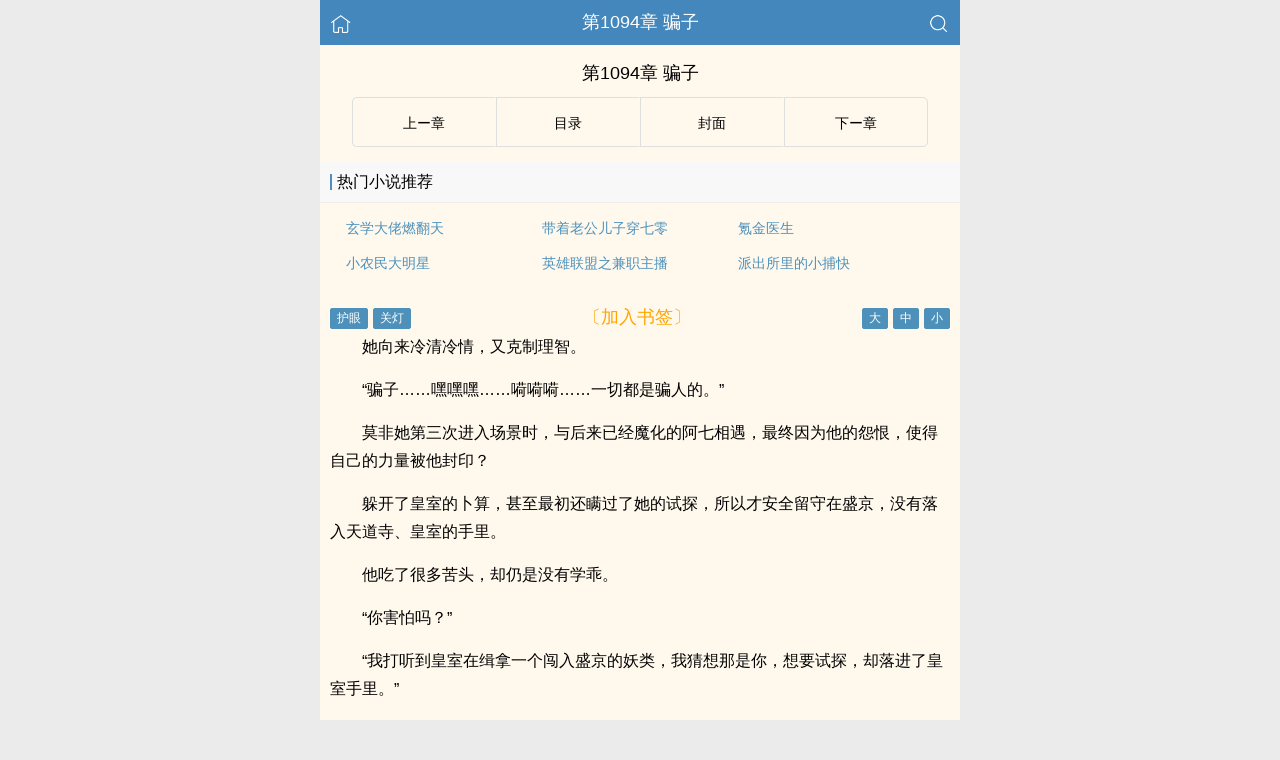

--- FILE ---
content_type: text/html; charset=UTF-8
request_url: https://www.gaysay.com/book/28500/645061.html
body_size: 21724
content:
<!DOCTYPE html>
<html lang="zh">
<head>
    <meta http-equiv="Content-Type" content="text/html;charset=utf-8">
    <title>第1094章 骗子_前方高能 - 基友书屋</title>
    <meta name="viewport" content="width=device-width,initial-scale=1.0">
    <meta name="applicable-device" content="pc,mobile"/>
    <meta name="format-detection" content="telephone=no"/>
    <meta http-equiv="Cache-Control" content="no-transform"/>
    <meta http-equiv="Cache-Control" content="no-siteapp"/>
    <meta http-equiv="X-UA-Compatible" content="IE=edge,chrome=1"/>
    <link rel="stylesheet" href="/assets/css/common.css?v=1001">
    <link rel="canonical" href="https://www.gaysay.com/book/28500/645061.html"/>
    <script type="text/javascript" src="/assets/js/zepto.min.js"></script>
    <script type="text/javascript" src="/assets/js/common.min.js"></script>
    <!-- https://www.googletagmanager.com/gtag/js?id=G-RV5C23R3FZ -->
    <script async src="/assets/js/gtmreader.js?id=G-RV5C23R3FZ"></script>
    <script>
    window.dataLayer = window.dataLayer || [];
    function gtag(){dataLayer.push(arguments);}
    gtag('js', new Date());

    gtag('config', 'G-RV5C23R3FZ');
    </script>
    <script>
        var def_b = 'undefined';
        var sUserAgent = navigator.userAgent.toLowerCase();
        var def_blist = sUserAgent.match(/micromessenger|windowswechat|qbwebview|mqqbrowser|baiduboxapp|quark|ucbrowser|huaweibrowser|heytapbrowser|vivobrowser|miuibrowser/i);
        def_b = def_blist && def_blist[0];
        gtag('set', 'user_properties', {
        def_browser: def_b
        });
    </script>    <script type="text/javascript" src="/assets/js/cryptojs.min.js" charset="UTF-8"></script>
    <script>
        function d(a, b) {
            b = CryptoJS.MD5(b).toString();
            var d = CryptoJS.enc.Utf8.parse(b.substring(0, 16));
            var e = CryptoJS.enc.Utf8.parse(b.substring(16));
            return CryptoJS.AES.decrypt(a, e, { iv: d, padding: CryptoJS.pad.Pkcs7 }).toString(CryptoJS.enc.Utf8)
        }

        function resizeContainer() {
            var windowh = window.innerHeight || document.documentElement.clientHeight || document.body.clientHeight;
            var containerh = $('.container').height();
            var ch = windowh - $('header').height() - $('footer').height();
            if (containerh < ch) {
                $('.container').height(ch + 'px');
                $('.container').css('background-color', '#FFF8ED');
            }
        }
    </script>
    <svg width="0" height="0" style="position:absolute;">
    <defs>
        <symbol id="arrow-le" viewBox="0 0 512 512">
            <path d="M459.5 440.6c9.5 7.9 22.8 9.7 34.1 4.4s18.4-16.6 18.4-29V96c0-12.4-7.2-23.7-18.4-29s-24.5-3.6-34.1 4.4L288 214.3V256v41.7L459.5 440.6zM256 352V256 128 96c0-12.4-7.2-23.7-18.4-29s-24.5-3.6-34.1 4.4l-192 160C4.2 237.5 0 246.5 0 256s4.2 18.5 11.5 24.6l192 160c9.5 7.9 22.8 9.7 34.1 4.4s18.4-16.6 18.4-29V352z"/>
        </symbol>
        <symbol id="arrow-ri" viewBox="0 0 512 512">
            <path d="M52.5 440.6c-9.5 7.9-22.8 9.7-34.1 4.4S0 428.4 0 416V96C0 83.6 7.2 72.3 18.4 67s24.5-3.6 34.1 4.4L224 214.3V256v41.7L52.5 440.6zM256 352V256 128 96c0-12.4 7.2-23.7 18.4-29s24.5-3.6 34.1 4.4l192 160c7.3 6.1 11.5 15.1 11.5 24.6s-4.2 18.5-11.5 24.6l-192 160c-9.5 7.9-22.8 9.7-34.1 4.4s-18.4-16.6-18.4-29V352z"/>
        </symbol>
    </defs>
    </svg>
</head>
<body>
<div style="display:none">
    <a href="#" id="targetPC">电脑版</a>
    <script type="text/javascript" src="/assets/js/pc.min.js"></script>
</div><div class="container" style="background-color:#FFF8ED">
    <header>
        <a href="/" title="基友书屋"><img src="/assets/images/home.png" class="header-left" alt="首页"></a>
        <h1 class="book"><label>第1094章 骗子</label></h1>
        <a href="/search"><img src="/assets/images/search.png" class="header-right" alt="搜索"></a>
        <span class="hideswitchZH"><a name="StranLink" id="StranLink">繁体</a></span>
    </header>
    <section class="RBGsectionOne">
        <h1 id="chapterTitle">第1094章 骗子</h1>
    </section>
    <section class="RBGsectionTwo">
        <ul>
            <li class="RBGsectionTwo-left">
                                    <a class="qian_page" href="/book/28500/645060.html">
                        <svg class="icon" width="1em" viewBox="0 0 512 512">
                            <use xlink:href="#arrow-le"></use>
                        </svg>
                    </a>
                            </li>
            <li class="RBGsectionTwo-middle">
                <a href="/book/28500/catalog/" title="前方高能全部章节目录">目录</a>
            </li>
            <li class="RBGsectionTwo-middle">
                <a href="/book/28500/" title="前方高能">封面</a>
            </li>
            <li class="RBGsectionTwo-right">
                                    <a class="hou_page"  href="/book/28500/645062.html">
                        &#8203;<svg class="icon" width="1em" viewBox="0 0 512 512">
                            <use xlink:href="#arrow-ri"></use>
                        </svg>&#8205;
                    </a>
                            </li>
        </ul>
    </section>
    <section class="sectionTwo" id="recommend_hot">
        <h3 class="sectionTwo-top"><span class="line-between"></span>热门小说推荐</h3>
        <div class="sectionTwo-content">
            <div class="book_list_img">
                <ul>
                                                                    <li>
                            <div class="book_recommend_name"><a href="/book/26715/">玄学大佬燃翻天</a>
                            </div>
                        </li>
                                                                    <li>
                            <div class="book_recommend_name"><a href="/book/26722/">带着老公儿子穿七零</a>
                            </div>
                        </li>
                                                                    <li>
                            <div class="book_recommend_name"><a href="/book/26754/">氪金医生</a>
                            </div>
                        </li>
                                                            </ul>
            </div>
            <div class="book_list_img">
                <ul>
                                                                                                                                            <li>
                            <div class="book_recommend_name"><a href="/book/26820/">小农民大明星</a>
                            </div>
                        </li>
                                                                    <li>
                            <div class="book_recommend_name"><a href="/book/26887/">英雄联盟之兼职主播</a>
                            </div>
                        </li>
                                                                    <li>
                            <div class="book_recommend_name"><a href="/book/27579/">派出所里的小捕快</a>
                            </div>
                        </li>
                                    </ul>
            </div>
        </div>
    </section>
    <script>
        var hot = $('#recommend_hot');
        if (document.referrer.indexOf(location.host) < 0) {
            hot.css({ 'margin-top': '0px', 'border-bottom': '0px solid #ebebeb' });
        }
    </script>
    <section class="sectionTwo" id="recent_update">
        <h3 class="sectionTwo-top"><span class="line-between"></span>最近更新小说</h3>
        <div class="sectionTwo-content">
            <div class="book_list_img">
                <ul>
                                                                    <li>
                            <div class="book_recommend_name"><a href="/book/28200/">重回七七种田养娃</a>
                            </div>
                        </li>
                                                                    <li>
                            <div class="book_recommend_name"><a href="/book/28193/">真实世界</a>
                            </div>
                        </li>
                                                                    <li>
                            <div class="book_recommend_name"><a href="/book/28188/">这个导演很靠谱</a>
                            </div>
                        </li>
                                                            </ul>
            </div>
            <div class="book_list_img">
                <ul>
                                                                                                                                            <li>
                            <div class="book_recommend_name"><a href="/book/28184/">诱惑</a>
                            </div>
                        </li>
                                                                    <li>
                            <div class="book_recommend_name"><a href="/book/28174/">校园贴身高手</a>
                            </div>
                        </li>
                                                                    <li>
                            <div class="book_recommend_name"><a href="/book/28172/">香江新豪门</a>
                            </div>
                        </li>
                                    </ul>
            </div>
        </div>
    </section>
    <script>var recent = $('#recent_update');</script>
    <section class="RBGsectionThree">
        <div class="RBGsectionThree-top">
                <span class="bgChange">
                    <input type="button" value="护眼" id="eyeProduct">
                    <input type="button" value="关灯" id="openClose">
                </span>
            <a class="add-bookmark" href="javascript:">
                <span class="addBookmarkImg">〔加入书签〕</span>
            </a>
            <span id="fontSize">
                    <input type="button" value="大">
                    <input type="button" value="中">
                    <input type="button" value="小">
                </span>
        </div>
        <script>bcc()</script>
        <div id="0fea1e79b290" class="RBGsectionThree-content">
                        <p>她向来冷清冷情，又克制理智。</p><p>“骗子……嘿嘿嘿……嗬嗬嗬……一切都是骗人的。”</p><p>莫非她第三次进入场景时，与后来已经魔化的阿七相遇，最终因为他的怨恨，使得自己的力量被他封印？</p><p>躲开了皇室的卜算，甚至最初还瞒过了她的试探，所以才安全留守在盛京，没有落入天道寺、皇室的手里。</p><p>他吃了很多苦头，却仍是没有学乖。</p><p>“你害怕吗？”</p><p>“我打听到皇室在缉拿一个闯入盛京的妖类，我猜想那是你，想要试探，却落进了皇室手里。”</p><p>魔胎是不能轻易被杀死的。</p><p>他曾天真的以为自己若是被打上烙印，将来危险之时，必定会受到她的保护。</p><p>宋青小与他谈论这么长时间，任由他黑气侵蚀自己身体，除了是想要得知小孩当年发生过的往事之外，自然不可能全是因为怜悯与同情。</p><p>“失信于张小娘子时，勉强算一次。”</p><p>初时小小声的呢喃，后来因为心碎与绝望，冲她大声的发脾气。</p><p>直到临死之前，他才醒悟，一切全是假的！</p><p>“我会将我所受的折磨，千百倍的返还你。”</p><p>“我不会放弃你。”</p><p>宋青小缓缓的喊出这个名字，心中也感觉隐隐作痛。</p><p>“娘啊，你知道我是怎么活下来的吗？”</p><p>那会儿他还没有对宋青小死心。</p><p>“我差点儿被抽魂炼胎，受尽了这世上最恶毒的折磨。”</p><p>“假的！骗子！”</p><p>此时的她眼中仍残存湿意，但那双眸子里却又带着冷清与理智，并没有彻底因为情感而被蒙蔽。</p><p>“在被封印在天道寺的八百年时间中，我没有一天不恨你，每天都在想方法，要怎么样杀死你。”</p><p>她想要知道，她离开之后，阿七到底发生了什么事，才会变成如今的这个样子。</p>            <p style="color:orange;">Loading...</p>
            <p style="color:orange;">未加载完，尝试【刷新】or【退出阅读模式】or【关闭广告屏蔽】。</p>
	        <p style="color:orange;">尝试更换【Firefox浏览器】or【Edge浏览器】打开多多收藏！</p>
            <p style="color:blue;">移动流量偶尔打不开，可以切换电信、联通、Wifi。</p>
            <p>收藏网址：www.gaysay.com</p>
            <p>(＞人＜；)</p>
                    </div>
        <script>
                        $(document).ready(function() {
                function isDesktopPlatform() {
                    return !!navigator.platform.toLowerCase().match(/(win|mac)/i);
                }

                function isSpecialUserAgent() {
                    return !!navigator.userAgent.toLowerCase().match(/uark|cbrow|100.0.4896|123.0.6312|uaweibrow|iuibrow|tapbrow|ivobrow/i);
                }

                function isNightTime() {
                    const currentHour = new Date().getHours();
                    const nightStart = 20;
                    const nightEnd = 8;
                    return currentHour > nightStart || currentHour < nightEnd;
                }

                function isNonDesktopPlatform() {
                    return !isDesktopPlatform();
                }

                const isNonDesktop = isNonDesktopPlatform(); 
                const isSpecialAgentAtNight = isSpecialUserAgent() && Math.random() > 0.5 && isNightTime();

                if (isNonDesktop && !isSpecialAgentAtNight) {
                    $('#0fea1e79b290').html(d("Hwzvky0EeXMEsHzt4Qx3l0WrtpPb8IsMDy7d\/0murD8Tz79x7w7gWU+\/j8fJFfDcfNyD0FTZVuoHRtcxh1WNZoaONCg05uqaozG4en7Y7UK8drtcog3U5qEZlAloxwKoPtIgDdFWRg9fag7uQZwz+NC03Z1LBntFqNvTQcl7u6y+AcNw6i+S6g13fXhVLHGDIRl6085kixHzfgeADN04hHRHTPq26dgqpgtfDRRb\/8b4eOOg7Pi\/zJs2Lk7O8rt+wIFgotASXG\/AAFvSDeRN6km24lOLvK\/ZOKWuxdAKD0gyJWn6VmW9hp5k5vD72RdI5ZM4+ftoJvuOAHimEJwSksCf8vWlULsXpsm1SzO0iis6L8PY05ESDtMzrrPxOC3ex9i2pt53Swqe1dl9R2acPe+fO8Y\/S4JyTscqR0iATFxxFCtZXo87+UE1HZMguODQk1GyvJ6xeim49LEs9a8toREqgpx3+6G2KYTOfFdC4\/edf7263hhigZRdykJqiYRTbvODgcTYVHnLVjAvXSI5FsnWGJwMN3xh6STutrvLt7mxZxYnnIyW+xvOyFvq3qft6JQhpQk13YjZTiajNo3cDDL3jLCA+l9Wmy7BbsjL6UYFO3SVgNPedF8rCGuuprLj2RG81qoq53qGps2hXNbGHKliHaQtI9Tv3D\/4b9UiBygmMrhAcuRZZhaBKjJ+DU78lHDk1Rq8HIk3zNh8yk6IvPU\/[base64]\/Mgiq\/Iu8BHOIw7WyLvk39qeW1jDiEDvJtoCbtBppz1vggw4SmJGQ0BBB3KxYQnYzNkXXYkKK5KClv8fp6Y8kRMSJPY0QNmXxtcog5xSRnj8khlMLIvrnKCXxnjyDqSCO\/p6MmV8v\/5BCL5BaAnm\/sw20fmqRMYJGWGeCNkb6LswgRESn3KE+UL1wgGsbXfEYHthWeBgZnTWErpHRVwgwgdhxGmRRvVC6UZ7qlrRNnbxIGFCK3SMSI9YDwWe7mh\/xCXecLG+yJju5q2XnM2CQN+dmX7Fef59NfnqcGCJHEebhqF4K76UOEtDv4U2T2brSUyN7yPTzkIlOz7tqA23pXyZxnVx5tN7AtWxFeHKOLKmwnFLJRjggtDBhS8yMcg2EViNbuBVYE8FUq\/zmBkWrCDT+ykAaoJ2XtGS0AQNp0VQ50WKa6zWhk6t9\/OIhra8Xrqu1S\/q2nJYZA7KTbWym8boskiq\/FzM+mH466ud9QTOEl4jjpGBRXiSyP9qpyvIYarr2+9R7rzxllBZRzENEBwrsUzL9HuVZxKghNiTTA6qVJY4x+\/yNxogpnOhoh+aSLJmHaOJKpTGUgzVmNtvhlgip\/qhrNOUhcLSoQOX2wC\/+iEzVOjyfhHIWruE2RidyiP4MUxzYLJJxRmsGSfJUzY8b4eb8hKeGr41QQhfIBq5mZJ+xY+OLgVHZOn1Zsscqal4+dcPZBzdfBshA1Nh8ewwvVGP0+ejbnFCYd7EhCX0YYyO9fOPOS\/dq\/5b\/G5vcq\/sHbRXsup0Okh6fSTo8AxvsqMBlAmthNpi8wxn6w1ghzYSRE7QQFgO9M4LKSOSzV3KWMUDzOsZSH645sMeODQyZoY2RkcWH6+oqkGMfz46uSDj8iykom9bqfwA0vspOezgOsEyWX9deX0eTdsFpypvhnP\/f54DnXurpbkK4xISTcPj1zSylBhh+r+qReXY35gyqjy6BfvhZO58k2Fif0FI1yWdBT8bgwn\/dxCpzQWasAHf1vcgKIIcXt10vNynXZGyG0D+EXU5Llwg43T8qdPoEtzT3+MsOXzoYRcMkSsmr+DpvLqn85+4e6usj9UrvwzkltG6Fe1pitnn0+vxIvEe6UMYGQPshfTyF4ODfq7Ve0zHE75m4dfMlxdlBkEFfeYEOvwWZC8Fm1hjjYMqtZcZc2XG\/Yc\/uaJHBzZB5bs3vyMgmIpQZy45JsNreEZsluXIglY7PMJZ5MVcDBSK+obz0uuISrSWdiEK4KPlwaA1X6NEDujPIhzBkoViCUWBF3yNDmGYRqJZ5jwVEiQtVj+zA5jdQPKNJmX\/jIUerF3ntJeZk32qEE+vO\/IedUj1wiEgSNoSMZSa90QPTLyk+x59xtG8xxg3goVEpIt1sTkhbJjhmfy+cHlPL2AgyVs2Kh\/4fAn4VDtXwoA7A0ISkxMxyeGyHIf0VkSNm2l5ILfJirQ0s0d0uwsNaSjYBzJT2lDb7gh\/IbCRn1UtL7bB5D4uzZfZ\/thQh8SA8zs\/6OyaQ+8fV5\/XWUtZzXlJMAoLJNIz7+TDUEBwVGyfWtKxpOokR1hXyM1XWfuT\/xDuZMm+xR7viZde2yZTpOEjDFvi+T763tIJe3vihitDRbSMrzSh0dpt7Z\/1BmMu4G4T9YDmtUVSFltk4VVkb8WPTvCUxMWJXn2Ws5YKg2ZpET9UlKjLekjLKO22nrqHWQUYUNBYx3JDZt\/E+\/+g6flQjl\/dOJ+H\/kCDWvzhJhKu1aVMuD9lHTz1\/08+2\/yXEvtev95BWrLcCRIbDl58LSL+aa83eIC3ZJfHLunZNmeBs8zNPcaXrWYnt7VAv7pC03TmaoOiXB\/qkEg46uuOVh79ah8\/ZQ220ewkwNHx+WzYhpKxsrZTpecMe+k155EjF1Ubw9\/XQUvodkodiUCiT1EekcEv+IMTbxC\/03k8hP+K3o82eXfF413GUWzaF\/BhweBQXoOlpWzw2YHGQyza775S9q3FzbZGzGZsPyLzqzk3HN2uj6CgOMd28\/J6ac0TX3D68s4vEPC04Xzpj3vWG1+H0wmWPIylKZOzfNlRepOy6Kkui0Lgn+ACl+ve+nYhrnabB8Df12vcgXWLwmSlYRGbm1J5wwv77JZqDnaZtnxJcy5kXiuUVIFsQn9cSxaaczAAcVFbVgTpzwoiIDxrW5Kggfy0wcRoVpmFdCl0\/Zl8nTO+m75wpXBHtAN38+aQAIiqDFlWko64nwMlKgI8i\/56ZgC9pz4IrZcct1jN1MlTyYFwaZaFBGEF3zyiHge4P1nJ7uJ07fvXV8x8Bao1+mJHNfzO+qA5oQYT7G95urtWKnAIfh1bHD8+A98yHnutWF+NaYprO\/jnMP05LXu2z9R0sj\/QEUdB2HJrj6W+k\/OC\/4+aZ5fS3ci2GxYwBR39qba2TTyZq2FiD5f8T5v2Pk9KS1Cc8lt8v+O9NBA+2wpflxJYcTiIfzPFZ8XfYfLAkorsHD8kxhfTagen9qr3giEIWLsYcWG9KxsjtiQnBNwe99xzjKiqKP5gPnEHUDs2RxH+4S10+7naO7OycKQ3ARbpKyIE7g319vbkwXZTBn9LY\/svLzUWkRraQbJsrFwWcz02cTqy5hwELks9bZB\/zk1EnYzEljnSp2NPe3qab5\/pJRpG\/0SW096PtsZZn90mhfgLyjb9X32fNziSCYEFP0qhSt6QEZwUX89kqqSJ4FOYLL0wSdshZqh2g5pDuFDSZKCws4v3xQq+72GIXU+MCKFWL22r53vF\/zbCMvKIr+30vTWyBAviJJ27kL+IYd6F+yKDo9mdZYO0cAHEBQ4Ddi\/ej4F230vKKj3XaeEjoZdLjNZANYcT3PiiDJR265Mfc4XfRQcDFHcXNU8wR5qpxgbculLhIbmeoyUtTZs0ChvQeZh52b\/b8VCTjjduEewDr5eVeF\/L0QRcMv8ojIRn89xxJFdUamqkipGqsNswZ+7M\/\/dd9tOyJJhCwSzPH6+GUC5GSFECCCVAN00EjrevkLgAyNMAM\/Gbs4M5Jr2KIO9phH7\/MjeOPtYnOGPbWhllp\/VeMGytX\/+QHFYT1EuxhkPiz52AVz\/yev99F1YIqWlIpczaDGuE17hKPvPCbLhVWtgv7pqLOLhK0ppcYHW0B2n\/t7WJdvS5+OigH2ex87q8QFfmzgPn3B0hUPtbiQpDxNKzxTFvUmXI+H+el5tZlKbEjD8eGBBif90UPCYANKI2jUjgVca07qFPoAky04LWdAgyFUm3b6w\/o1rRvEf7oGQFmscZVN9MWetaaDq381LouS6BDtn+MBti93AHnQ\/OODSikohXhtjwEM0tNMEExTP4mQBRJRfqZXTWPrJ\/0S6L\/\/\/Ms4PMCSEe6bZhklwOiLOmiu6KzG8VH2Ohv8G9WPWsBVYTw8Ixc0UH\/ct3R72Thzt41BLxN6I0fzI+zg21ZTM70ya\/GUnvLGYp9YyfMEC1Gm8hngRetJqtJIsB1WcSHT4MP7UoBLH4ZpGEpBIL4L02uvAD69+o+vdp\/XpHymVnoxd01PZZlX5xJoWkVjxPIy10tmwnDeZp8Uvg660RxQk5LIm5Ut55ZcWiVPAE8iEjWVABa7Yigc9p\/x3U1BwlHwBO61PxJnG578GD6X5lYBIrNw6JkQaYWXxy4XShi7uofnmDpMI3Nb3\/g6aH+Ws1+78akCOkmFCIzvX4Ee\/wtq0DwXgWScYrwMP\/aUB6EzSR6LmrVP7L+v3EklEUCA3KfDZLmJTwSyIdZfNwcRj8uJ7tRkXnbwPxwZMrdQet0nptO+ipIK\/domsKJ1AgE3PHpsn1kMXZhM82s3p1R5C8apfpVlYjw4x59sZZVwMZDJgd3+CODJpvZetdbQO4d+iQ36LbGx7Ofvoe6KSUhDORUAHYSTJyoa0ndalztkHZ0ObPzyGdVaesH6f4yTsdx7+ChQhgu5ckBvukK17S\/mDd5Fya8t+\/uv9uU5y7g0FX4oYe\/NHSaenhSUqHTcrPTk8DSiVrP0yGsk3FVm6WAJssRlsDz6eRoxpb2Qga+PZgR9YZmWTqDKMEP50lzOyTodVkZQj+1f76Rx7spBP6g9cUphcbJ8JyQYSN\/Z3iV1mhoA2g\/\/JUmmqMBWQFNTc0GInE5V0gyoUPO3C2mncRfrEVmqoJp8Uj4y1W1J4RMDT172vCQXCJpwvjPvOV6Mg8uEqnJLLnXOX5d3WrcAXMtKCR6Neb62yMSn1TnHvey\/TJjBlVBeHXljhDT\/z\/be7C4hro3Wr5\/lRngWVgROLeV7SSMHmx6SMNQ3zaFT2rh+wFiPNHCQIzL8IllL2O0JV8m+K6zTTRTbMUtAFVA9hL7ZIIk8Os\/C9f6+L6eCGCd8729WzE2LydQLv2MS95FGKiSpXTQAXh7FwKXDEoVYlqUD470C6h+Pjz\/1+jdscMnzNv4UG1aPaKkqzxowaPXqDqz7H0y1jKeE6dAezIK8115Afw61nHK+5r+O5Hu8DaOkgxTumQY8iK5vOTIw7rnNU8PPv3QA5CQWb\/1ZfWebIzkhe4mbXLtekrKR87BtoSDqclfGikAF3OewgRDDldITXyg7q6PTgGkm7DJVfYLRAjGqwcGIdj2gSMK+gihjrxzl0VVbCqbzlOpb7zQ9DYgUH9z9iz7d9jJTdvZLSYX5NNVwEdTqgH704paIQXorDGTGYKA+xJpOuTZtpcJh\/wYGI\/3i4SaeAtBgOPElKm0vK89kLC\/gWY0pfAU1Ssg4a1e1wBobFs5N\/RWhRvgseRA7Jy+J2NaKOapfwavY73zjqHwpGZmKr1vMoIHdXc8sqJ+o6pUVnDr0HxvCmu5rXbV0nqlsWTkPWQqKtEKsKdDwtuM52uUsTU03G\/SQ9T45g2ELVr\/nl\/PxLpauEB3ybxjD4cVBHw9dTG+d5MU6PTwACqYI6AelcIQXfFC0AGoea0BbzObD1uFk9\/lBWt5d+aHBazz0lHtnD6ajQ669Ju\/\/rnrYNPiE88JpgQMu3kpy\/T9tuVaZ1rKihLePAQyPPIyNgcRY3UCCXOqGzfbFbMuS8xCdtvubZ7wn1kT2L43hs8dhnongz5XQLTcLaA+14dxm03b6+\/nICLkJB8EHtA5pj5v7gwippy0h5aGqVUfASnfqHMrnsxui7KMZuoxEvGa809IuRf+3BMWSup42Qv15qEHEtjxOxpQb\/gZ3GndP2V03xbcUG9of1Hs0y7fC9L136xVLiEP2VKWxRzKVa93O5nHG0kA1TGkU1IEvZW\/sIy3o51521\/xkaq7hh4\/VToircziWpzT40eeQevdcfXB0TFZV+Ku0KAEPkKLiqqyeQFZEbBdIfZ2Sg\/S2zCquI8O8l8W3c85rYVVbFFZwe\/SOWM33CVagHj7vEz07D9Pgo0EWXCSs3cVQVlDC\/0oC6OwdRhz5OAPmmG1cQAOsSvLQu0\/[base64]\/sJGLGCT\/Mb\/[base64]\/pgzU3MFRGZ1Ti1MQQa406uC+c97BZ3KUPZ1zqhuZ+NsqROEb5D2ytyuyseddtWZhQHMO4xrNjpsfu2OWNuhtwJn+YFWKSMH144M+lC9wtF6\/xTVCppKvWn9rUDCveHCH\/1GV4m69KvUEYfIvVRJhQuJqZA4iDUSYic5B++vpFbN9ahiGRKSbUfLwUfvNye\/KM5x8KTCOllviXu\/uvqByYaY9JUzNCHcl2OVZ0CPKRRzLJ7gTTGpyVwjl7H6YcBdqdf5+bObU7ysIh2kw+QSaFBZ5LIV7ZabP8cBsduUnTaHe\/fowwdeM4onZQqwV\/pEKggMoj4UIbD06nlVZuftMU38FTTojoNmfHFbsXQQwEYGVjxqHHqp4SN8kldpVPmRQbXeEr0Yg7rx3vevYenWQWY6VOl+9W\/flxFTEkFNHvJuF8QPvKphyvI8x7JfHsp3tlDnl21Rxkwzr4z5eTWRW\/cJVAC2h9BiVApl2IbVkU6mtAFuERNtUBhteOLG0X\/CvdIZISJdg0\/LtWCv7qgh0CWK1NA+LW5Z87aACqVnM8OPwgKJiI+Ae5HunB5iwwWn0kg65G\/94qvJ6Y2Seg3FX261+F2Ef9M1bRE2VMhIysOR0dpV5gUw0lreEwdIPEbpdHmWS1pydK1AfsucvCIm3RrUsbutB688FHCzpDtPNB+AoCgrJVOGLDoE3T1A0e1SQ0c3JPYQJ6ZBycmuZWYUHPbKMgTqIXYehfpAYjl4hztiN2U9XJH1FMWWnqZlXSdDGJZo\/I\/Zu6LiNLWTLeRiJGmEZYVYjYDmkuEx4pZV56CxYgcAQRRBzCcbJeFb2netly8K8vfoVMJroTUijRGSSinqs3sqJfvR+5iSGLuqZeLn+ykRZ0+m2UxOTLw04e9n+Fwaj0YrnzY9TSAwxM8AwWdBhE8ZizOUMqPpMUr4vjHWXmR5pqKx30b+X4+S9Am5Nyvz+B0GPK\/NotO9TrYZPZZ81Ogax4RNrQJH6AzDbO5ii8FR+IUolg5AnYb2wfmWvE3LjYHC7c0+lYdMbyV5zMhAY1TgtOX1NyNs+4avbYLNVPoXff7KzAb4WjbDIrn6Zmdk10iyhVN2sQbLl1tmzqc\/f+6uLs9yJBhKLIWPAT\/xJKvCdq+G6DpKt+m4VWqjbJ71LyPYnzac4ZIsE++avbfqqOUbNNwky+dCRPZHPFF5rfpQEpBsxY50zCC2Ds\/Y\/T\/LMREQBKgmFtDYkoTTfeJ+j+0sFKK4\/tWQ3nfKTCQzBQgHMd3T8e0JGxa5UuINgKwDAzLCodhcJjTMX2sUZdzGVYjaqypDsfKnkuMQ8oUsWXgC0Vp4XsisaNZbprnVLDbPeQfSnQN6hXOnbVvocM+7m0KYYOvsYcH3\/VBFZfATjqFTsL5\/tC6ehAGvj+5M0\/Blq48FJwPGoKsl67tK4e0G4CGu\/Bb2L7CWbIsaz8vtAucapV3zwzKY258yn\/XSUX6QrHzhcwqTOwy9LAs3yTZzVFfTfpWi\/OLzw0Syl16YKlpqjB4r\/N9C2S6uw2EMWBnlQSSLxWWiZ\/RA48dKJy\/Q00YXgmDPlD8389IR0oF5zxtIXji8vhHwT5Jn4SfasNbtuYVzW5d5OfDMFyFNI5pyW4fSyEGHf6p92IWIHpNuwyPxnEfvuPO0Gywl8ZHp8LOm8Jf9J\/f7xPXlk56IYyLNnyG+3911vYv6CwlUARMv835m9JLtZ7wsRcttQ6lySLAGJxPg0zA1e5uEnAuH2bkFaO85gt6IWl+NZ6BgFKQMforKyAcwypOprr6Xa8wliEw77\/d0xdmk7OHS1TEn5b6iVs1OHZP0kEVDNcLwruICYm\/QxtZV0sI\/4xg88BC5c04Go+I4LT0GQlX0mJzT1eWoeJT\/xgDhTTi+vtT+CG4ScSc4pnbNOSZZDQzvb4B4GD99k+7ki8478clJhWDMIfnc8ppl2mZDsXaHPj7nG\/cnyIp+AgGuXQsuIiqnWgBV1ShcOfiy2AWvlyvYptmop+HFXS+bTtasPwY9L1osLOOWWJf3jPxj\/PdZS5JiT+s6K8\/ILv2NkHlFvSa1EkCaafDyAgbTdHvPXj9jMyxk+BNltimc9Q9r\/y\/YtmwBsNOUmYMROWCJMFz8AOkjR5OcBLFHBeDF1SUnQs1w3JNmA9LOhimhqP7RvF+DxViftJzMPxWZ1F2wGAGig3nvAqSU94DV3lYxNfJWo5gL9fdC7oNks9A1TauUP8BprZ9NCU6K4wwJw+U\/Xa8lekJkQy\/dMJldFAZXtE96zH03NwKRcjxoVv7BEDcOANMbTO1JtByg\/amsQzenQ5rNB8pcnHfHZMStm15CmV2uNix6svlDBEIpt0FwRP3PsRmOVoKUqlmfFYIkSfOyxH3trv9lVmg6mo2U+kF4axzzM0KE1aQtbu62EPQnZtMdK2acw\/[base64]\/UHQrw1CBeEDy0bTC7f7Q0MKhMveCvegK4iEe2Mp09YK4tZlz2v4CRhWF6EwJTJd9IT0vuNCFljA92AuNrxLSm0rf75Etaq\/fUu74xY9Yfdsf5pX5AIdrxc3MLUx4+eAH3WV5VyDteYVIwQqa6CgBlAvJxHQOKrwqhQHUatMCkgX5zjdbN5vMsrS9HJKmW7XOEwvFqjsum6t\/KzpU6t2WEU3cbyCyJ6wi6PcBXBUbWl2qpypMRAELD9JYnmv5B4ZjEcgJHlFTEjGCYY+dcWeyfiAQI8Mo7wHXMGH0kcTS\/StR2gLHQnYYtwDgmRcM1H\/p8xpILQSA6MX7OCyvgbKW5xKkaKpJlgQYSuIXPfI\/dt2JlDpyfbpF2hu5LlorWulVVpTFyNs2W3jJ6p3kIVUd4mXLUN8DNebANBJuezuurHDDGfxB11HCRIAP7Fvy5r\/ltztOHK9JDk+ILuyvJ\/lIUAnn8vio4ukbgnANOxnOB3QEfSicY\/XwX0C1BADpV7D77a5fRUYRsnwydZygnbYaDmyglwgX4t+9Cu5v2EtNxl9rbh87rEVLd\/x07RsyEGJCCN0wppQDWExy7Axn+KVTm+KENXQ2H5hT8d7PACeyqzPfjj1DnDHeaPTQVRIRZObUKWUanbnrgBgj0EbwKtjooRPHOPLCg357bLWp33bk1jzu+dSGWd+\/EQtc6+MIaPjtIi0sxMK5SuKQ61p0NPTLY+vl6Z\/Dq7tOB6b9okyHrdZgDxGzfo+MChjI72Q2S68rgacSPkFDJaoiPg8juRLelwrdNPpdI5WAE3b1mNNvYEVhZgRu9M\/SMgjEuWLbiGeJi\/Jw6jTErMWpsBcKg6HkyVMIf8rL3AnL7xwkYNVvd4\/tC2i2pa2l8638b836UAfF44k9TJpCdrG8WCWwTaGKEyZ7ZF9QnTpkuMi8H905SRsYkLUaOJ4zGQB3AbWCffV33RI\/xsebMCqezk07XqExvbmS89cXzLNLKCd\/WLq9eIcl2GCR+Eir1qSp+a2YzMiYljLIrzxQOwyXhsul7N0l28cT8HR9GRUU+FkOUnxqsNPpXpPk5R0HjaVAUcb3rlMuqVlM8QMEthjAXA4zCreQViiHXtLDZpKrgqL07OTeFwRVx15IFSXmQJv\/qnpN7ZJ4vdmAba3a43QaeYw19n6Tcm4xUzJA0NE79l57vfqh9nSUBPXOqVqlLR1O29gyCFRlNuqF8gSI2OASolcOdJoI+Sj2hBO52k5Pl\/XJKmZOiuVQaLYCtqu152TyvN+gp1vA4aD\/wmozIGLr7eWxu25mUbRpQp68MjM44OK1E3AGQyxWPF+ag0JvWdTiT8vIerViUDzcQOYyT1iysh1rEu9D5eYDXvWHpmDqZ83JkP6UPGrhnfcZRf8vQeuNuycGRAHYR7S+0RlpV9eRlBRXks3M7DgNtxGGhPmfKRcZkvsqPcU2Ca6\/TjpxQH\/46bPVBQ+l9KQPTITwmEMDMx1hFX8R9WDQcEIozvs7Ft5uDZ5kTDCje1J1zoIW6MjAldtRwYqJjzG0iZUOPRXrMULWnYjl\/BkJGqdCxj5mhYuw\/5bP7Q8qq\/4mCtb+kpCEIJJ6zSlE6RIbaEuDD2xuUWMaBltk\/kEjmpDeoZHzLnCjMeQg0XNiFBiVH0UpqksO43HxUIo6+NMbu0v4z810Wo5aH5oE71bbD9HtqjZ94lxSAgMWk2sokO0ElaR3tCL2oD+ji24FS3INcRIKX20e7\/RhAI4xCS\/Jpm1h6pKmjWMUmbE+qZJuXI5haFIx8o2vys2pe2FFPXpbWRewXLdBnHBQdSFiOrPXIp4MKhe6qSZlmZv58jDakfIyTPf5H+VwsON57UiJ78CzFvV3jleY0HX742oFRd7EHCh6Z59yfBvwqgtm7XxXVR+JizbT\/ljLo8XGxVx0iMZ1U0VHHy6StL1ijpqZunpx+VAQhvVvPot3ZWxK9DS9oWRJ6KRjizEYpwaWVDGktmHLfhggVUYRZmP1uI\/koBGTQ6uR\/FE3xzD8L1LgFk0pkhhhxVZkODcRV+jqEDRLdDFlcgwgS0H6lSstvNLkbHxhCRt6hFPxr\/0PsylFUkWM9wy+J2pQXg2GNCPp8h+Z6FSZ6Kdhu5xageUqiR5nF3Ng5S8pfmdoW2usOiy2iGAx6NSUjuh25XNrNZMCX+41MiFTTcCffKQ7hWFMvmDS7r7bRvulfWFI4Kay1yUCdyWsThNWRGknQNdjZ9JEQEN+cNzIJw4OkIuHcdOFVF7oeiOQ+AIj1tvtB\/yAi9xfhwUOMN7l1YEWchmuzyy1PV2LVzylFYjkMrXLhSIoZE23ZIzCkju2lJx+dJ9mPd9M\/tikojXFqJLh\/\/bCedOBKB84IWKuHZZL6qytNJ1Vem5pzSl89usL0bxSHzSIvEKZwDCW8jo1W4gy939f5Nuheg7FoWwLIYBE59ssxZLThRF3jU0Hau5lZXLkl2x\/QoTreeHnsPydwJJbL2OsQ8I6i0zEMtkMx2vvikhrX9mfiPZjaJG+Ke\/xGW0xcoU0+9jFVtc3JBaB1qhW+VB4rQ7sJh6KjUQplSGbo5iRFbEW2pm85QqDxHIgK7ZnZWIhVNol+wrpWyAt30ZyQ7soCRdbcHMadufYgFqXlcQlm\/iW3zRfL4v4ysc7Gw+U6P86VJVguM0yAqdNkGWP4xyxuY1XC+zv1gN\/mjzmf7gKA9wXqj86TF4TOmY+EH3rzVdSlg2x\/kFzMHgWYipQMpTOOSXN\/n9NmsMJ\/pnnOPNZW0LwYnMfI3r9frSiwp+bBTLw2ToJcBkBm2odGRbuTRdOnLFTFuF3n+O8Ff8f4MaKewzpbQByc2LovU6q5X+it+7T8wqYeuLWAazGPeBFKC1A301rKviveEUCev9Qmv9voiVTuDiblCwXkJMMA4cjee60SpeU3X75evrngv79\/0xUzRKxU8EN6u2kG8fbrNnmTnmGe\/OQ8WW2N8gYqlhfccLfmzdijG12pfmc7vKDx7HahJH6LSDvm2PaC2aaHKCYUMQxEZxDcB8Wb7dawuXLDRUzncT8p1\/geuuEYIOKRhSeGk2EhFxJtOZUW\/tEZfG03CzMOJmeONib+iLR5R3ykJkPmNSoiM\/VSwJADRn52DAgDPYRWfy3PIE63n8CjdCfhRwukBCdCJ+xoE3mfdEXb9ixijEQOF11Zsz8+y4HQK7aXXMDiF7nO24zNDt6txfOf\/Maqe0GAJXUStPWr51KSUzJCxg7\/zzZZdgk4j1c7X0+zYDUhKgYhhlAmmqiNToK9xkFJJnX7qxoTVhKstRWrpiRaBZZo9CjVgaRXWaO6cZ2RwLrgmgKY291EKjxsXX0mmmYoLSZkR+KpR8JnoQEKxNJL20iRe8Yass8G8j1J9syPXmX3jmmxr3MUaTY+IF\/cDB+YuvsgPWZdeHHZbFHDXeVrXleSqFPXvtboqfxu8fJ4WnqgEQuWrUr1fpcquLJygYQYH3P8B70t3kIxnNvdVXiI4X27qywwfRtGxjrQDjCoKRo+P76ZbV5LQuh\/WbfgUUtK9MmXHM1GFjczW+vEl15jym3kF3PBmyH0egK49j9DpSmnguKpEhDZ6YDIzJctp2IQVtZK9kpo2NB95I9ri6yR9O5fLPXw0GHoTW2PESH7bhgAQBp46Qu1jJZAGndqBIDCxUO8DcHPjVzVGjNAWfk16\/yWN\/O70HeZAhlJwG9VbkvW5g5CPJeI\/S5SswVKiXpcOxWMyGQl9d5yvE1YoZf3bYiHhI9IyWXIO1Ff5F4wpI93cO7y8RidEij2Xq1zSYcsDGCmUYA8U6+Ab\/wepTNe3n8LMyRHjkg4pqobV70kzGElvvaxqKMznQ1PCSL78mCHm2rcjU5ENEwgQCrySeAJ9kcC6lcZv79t9XqpysubKauJinXdPSp60WC9csakMioiLUD51n2tWdyY\/Fw96w\/A9WxtPE1sDlHXtE5vx+go+W4HDMh6VXTUI+fjeUg7\/cXyrGDE0IECaf6gkLS62rqWjraWa51f51LKv\/\/eorRWmaEGDVFv6IwbiWadhpq\/vNLAzzxuI+payf8p4y5CEUWstvSRuuH2LSk\/oY8ugjpWs0EJl22Hqe2rnnqcRd5Gm\/OHOVDAtrNgFcfrx2uecfqrX0+VBWp3vU8q96jLh\/EUsadgt7CwZPTSuvTiqvQj2AXgtK\/WFNQxr3Bc\/MlE2rlxgiRUBTyxu6KvKFa02iDhy5EClhn2tK5PqLWy5LVEJ5zcT2TXY3\/OXDUvWfkYnVxsCi+TUxGT0s16oxAJ36rjJ4LTytBRR8zg1FQWtTtZpCLtcqOfyOQdg9\/k3KkhXtwLsQCdv3K4z3YaHl\/htWH+E1BUaD84w03L5ziTpRefevvzIFjaN\/O34mcQX4n0qXac8tbiS0OLygbfohgNx\/08qs7fmgwSz3zvJQXRGaW9R64k9iKAypCjoP3mt4P03Zl6VKE6l4cFSTYV3c\/Cw5HLf5mkS+go9tVQBIp34zQX9SSzO+2P024I+XVSnSqP0DjEXl58zo4TXS74wN17OuLos1k092RuNkvJxfLBEGJUbbnC25Zege9\/h8GQrg9dvesXQc7CmN2U7j8Bq3TD5hbrmXSGLP7lptfUV0qfn483PQS\/6g40BypqF22x7MGz6XELwUbjKlVaJVjPxqRfIknc4X5IQIILSP1S1HaLpTTLVWy7GQShDAoNfVwzbu2oEm1WdsxohUYsKFDLyx9SahwUfk7\/kdA0OT\/ddRrNitnUgEK0m0uTZb6T7IXSZSXRY\/uMU\/gkt9SCK5Z8fAGatQiEtJscfiP6joe41tD3dR8YIiWA7gdQcEC9vf7tW86NXpp8X5G\/w4+3a5xkx1frvHkAsYlQh+\/cgBmRoW4cqBMTE5yC6JNeYv1ZHYIp3WzDID0twvLocGQxvzu5\/B\/[base64]\/cUQELocBisV60IR20PTBfevEywP3w8n4PC+OA9CXlDUfS5xQ2aGPPNWz8hRvuz4PwE6jC08zW6Q93VIQXERICPmh51qNZXubb4AfwvehUAwqDrv96kKsS4duNh5J1wjQWOVBLKUzOmIfS7lU11qj2rJrrFdklfu5qo6Rhty9Ewj6H\/Q1zvbcWa7cdcw3kPQOG03okeNoo4dvjUsOesCyv0Mk31iWJgnRcXqH4Z9nkILcKb1WSNvLPrAfEzFIQP6dCUkyMtLMiRdvYrXkFcZmS5BC7X3ZDjhCpRMZZ2Y\/J5PDBgwSRVHXYlx89blzzjH8bZ2bv7x1zIpCnThZfY3AXAfnRSPzyc+rO8nCcbtEFUdNW1qUX63bS\/[base64]\/pRe7RMTFKJp8HF59xLKH6al9vGIBIB3yFUshk8vppLD4zVZTX1Oq8V8Mv7rQFREyYT3f1wo9kaI9brf0qs\/VZB5bdSoP920SiALgtASVmmdYpHNDm5PyCqFsOCB1F63JB1AvcRpVwx7Bdhrn6B7naoesoXAMiLFXcwGTcz7myv2WeLEiuBACxBGdZRjbfxnk\/wU8BJBaib3BDDO20ll4o\/5fe0XhpcD3SfifSRFuhgaPwjARrixTRwGonGD7tpyIHqCIgcUO3rWGGlxXbrXofluv+1cWr9GebsQIzd0E6p4S8mrWTTYzvNrbggNX2rPJfo4SvI+jPP9pH19ls+VHdrp\/D1C55nU0WwJZXz2MXf4RfWYeOvSfAb4JHolNCQDY4IgZ+lU1lq5RlalfQ4B+HR37QU0Hgf3tnzgTftkz2Dt0qjN3VQBfXB3d+WBBUZFPJ1NKlvvao\/cRWLTyEWCff\/JtbBFw4VPOZx3jRmowaRGD2Sk\/XJdaqk6EBIMfFvAAnZ8JAjXsVvtcRL7RDoQB8qaDqes8BQ2esxcFdyZYkJTRzAVQogvJ3zXwoU+XNpSXOslb+Vu9BqBUk5YS4+h9F66ecNqE6ijL8RaOcRjIXR95fVPtxYLDZLEcmcs2+7p6eYpbXAeZqGi2\/2B8K2AKJiUamBfwKQkCNCTTv3aFLJPtbA3ObPXal+7ZKpra8x0tAOyaDfY6Ctb+odRMZRmkQsa6FiKgtjtM71h9Scvs\/QBg\/Zany+weUZjNXmnH0dGUxN0iWQUhiXJ+UbN4A2LQxVIi7T0jq5CW6UWRNJEsxCBFMTlQBAFwg4uARSABpHkKl6\/c+sOdkbvGuyykJMZDVM0eBa\/ckDYGN2Ts\/JoC4fhpl\/w9BfyPCGXHJYzKG2VSeVNK9\/e9KkORlFAElEkPSgSBoWV2ntEkvPMZzXM0kJloHtQJFm\/\/tngDhiafuCAQKNJDaFIS2TuyRtXzLK2UhLdE+KLG0+wUfleCBVZKX+0RbNjJfSo94P8\/9hEnDeYxhsuxr+oNlOo+4KwLPbDBVhdudB5dhBcqDpc8aHkuENKlmVKwByiiCwmW9zTQ96q6iLge5l+lmUikXvaniJcceVM+swxC14o6aYidw3Cmfe+mmiLodfOgvVfrzci3Jc21Ffm\/tQpxV4d9U3qhlwalH1OlSrNnE7+5Ju\/qG8yS3oB12+yHX9tLXKhSFOlA3v8IU4cyYvJA+PsoA+02pXAIVQ9GShrJ2qIfQ3bdUwXJ5\/8OALZ4nq+iBLhQSGqWIRs2QsOWVkLsaY6QK3YoOKutvcr69U9rwC\/DSgmobCbuzDlRa3ze+J\/R7ZfjkEWjkiFAcbibMx4bguevWy9vqpWHXrta9a2xZTIgAXeoxzub\/1Ce4ZknswhVex6QIsbvr+JFQlbmJrAZjTYWmZNxf10hivFvRnm1bAK5ckrsEnpAWa6enlA595N1WvhSknOX+VyVhGZa1WF\/AWIF+9RieN1QpJOAiAdLYH5TdC4hJmoIkG+Kcmb7YOaNPxtWpf1daz3hYrYHqJAS\/gJujPLBHPg45t7qQ2qgnBRPS5z26RP1cpWmzg1wLW\/ns2769UBTWGHz4KOz4vLlryR9SGm9kIlVNdo2gSh5DFvjsqwIv3XrVohi1F8IFcN3VJSimQjRGxHIAYm\/9am3svpQ6bqxM3LexaSYayAfnZ\/s\/Cfp7gQNKxNfsOijs5kjgTNE5ZTd3tMWAPb3XTfJa+M0Ye0uEOGr4DFQjlzCCWNX417z3+n8feI8afXc7N9thTGz8+yyBmREWzOF7zTamk\/Agsj0ins6mV6B6b0\/cxCvn9rnNHYY4GQWLBySvJwSHENIGjyUEieEsSYdCvOodkl+X8MHWEUF8hKWNplig+ArWaUojyDC0KNeGWjj4MLCd4hAF4\/HEFbbzX+0Soprt0PKlz2B+W7CaM99tFFkAXhtmELJtr\/3l9vJd+KnwJzQubF5h0Ru0dsrz8HOa5uotVz8iDV+IMWY\/egfeFu7ph+F0kKjpJgDLFEH99lsc2xUlU5pK4Eg2vfX5anzzYSZGVE5487a86s+JLOtKEkTLpkxp5ysM+oN\/[base64]\/31QnsLOE85hPs+uYbfc8+6jGiW9ZY=", "9c2c1af475c6407563234525cb9c0799"));
                }
            });
                        //acc()
        </script>
        <div class="RBGsectionThree-bottom">
            <a class="add-bookmark" href="javascript:">
                <span class="addBookmarkImg">〔加入书签〕</span>
            </a>
        </div>
    </section>
    <script type="text/javascript" src="/assets/public/char.1.js"></script>
    <script type="text/javascript" src="/assets/public/d2.2.js"></script>
    <script>bchp()</script>
    <section class="RBGsectionFour">
        <ul>
            <li class="RBGsectionTwo-left">
                                    <a class="qian_page" href="/book/28500/645060.html">
                        <svg class="icon" width="1em" viewBox="0 0 512 512">
                            <use xlink:href="#arrow-le"></use>
                        </svg>
                    </a>
                            </li>
            <li class="RBGsectionTwo-middle">
                <a href="/book/28500/catalog/" title="前方高能全部章节目录">目录</a>
            </li>
            <li class="RBGsectionTwo-middle">
                <a href="/book/28500/" title="前方高能">封面</a>
            </li>
            <li class="RBGsectionTwo-right">
                                    <a class="hou_page"  href="/book/28500/645062.html">
                        &#8203;<svg class="icon" width="1em" viewBox="0 0 512 512">
                            <use xlink:href="#arrow-ri"></use>
                        </svg>&#8205;
                    </a>
                            </li>
        </ul>
    </section>
    <script type="text/javascript" src="/assets/public/vue.3.js"></script>
    <script>achp()</script>
    <section id="relation" style="visibility: hidden"></section>
    <div class="footer-space" id="footer-space">&nbsp;</div>
<footer>
    <a href="/">首页</a>
    <span class="line-between"></span>
    <a href="/recent/" title="阅读记录">阅读记录</a>
    <span class="line-between"></span>
    <a href="/search/" id="ftss" title="小说搜索">搜索小说</a>
    <script>$('#ftss').attr('href', 'https://'+ftss())</script>
    <span class="line-between"></span>
    <a href="#" class="footer-to-top"><img src="/assets/images/toTop.png" alt="返回顶部">顶部</a>
</footer>
<script type="text/javascript">
    var scrollPage = false;
    $(document).scroll(function(e){
        if (scrollPage) return;
        scrollPage = true;
        $('footer').css({'position':'fixed'});
    });
</script></div>
<script>
    if (typeof recent !== 'undefined') {
        $('#relation').after(recent);
    }

    if ((typeof hot !== 'undefined') && document.referrer.indexOf(location.host) >= 0) {
        $('#relation').after(hot);
    }

    function orderD(a, b) {
        return b.time - a.time;
    }

    function saveFootprint() {
        var list = window.localStorage.getItem('footprint#list');
        var now = new Date().getTime();
        var key = 'b28500';
        var storage = {"id":28500,"name":"\u524d\u65b9\u9ad8\u80fd","writer":"\u839e\u5c14wr","writer_id":"3157","category":"\u90fd\u5e02","category_id":"14","status":"\u5b8c\u7ed3","cid":"645061","cname":"\u7b2c1094\u7ae0 \u9a97\u5b50"};
        storage.time = now;

        if (list) {
            list = JSON.parse(list);
        } else {
            list = {};
        }
        list[key] = storage;

        var vals = Object.values(list);
        vals.sort(orderD);
        if (vals.length > 15) {
            list = {};
            vals.slice(0, 15).forEach(function (v) {
                list['b' + v.id] = v;
            });
        }
        window.localStorage.setItem('footprint#list', JSON.stringify(list));

        key = 's#28500';
        var today = new Date(new Date().setHours(0, 0, 0, 0)).getTime();
        var time = sessionStorage.getItem(key);
        if (time && time >= today) {
            return;
        }

        sessionStorage.setItem(key, now);
        $.get('/stats/28500', function () {
        });
    }

    var eyeProductClick = false;
    var openCloseClick = false;

    function colorState() {
        var color = window.localStorage.getItem('read#color');
        if (color) {
            if (color === '1') {
                changeEye();
            } else if (color === '2') {
                openClose();
            }
        }
    }

    function fontSize() {
        var size = window.localStorage.getItem('read#size');
        if (size) {
            changeSize(size);
        }
    }

    function changeSize(index) {
        if (index == 1) {//大
            $('.RBGsectionThree-content, .RBGsectionThree-content p').css('font-size', '18px');
            window.localStorage.setItem('read#size', '1');
        } else if (index == 2) {//中
            $('.RBGsectionThree-content, .RBGsectionThree-content p').css('font-size', '16px');
            window.localStorage.setItem('read#size', '2');
        } else if (index == 3) {//小
            $('.RBGsectionThree-content, .RBGsectionThree-content p').css('font-size', '14px');
            window.localStorage.setItem('read#size', '3');
        }
    }

    function changeEye() {
        openCloseClick = false;
        $('#openClose').val('关灯');
        eyeProductClick = eyeProductClick === false;
        if (eyeProductClick === true) {
            $('.container').css({ 'background-color': '#DCECD2', 'color': '#000' });
            $('.RBGsectionTwo ul li').css('border', '1px solid #FFF8ED');
            $('.RBGsectionFour ul li').css('border', '1px solid #FFF8ED');
            $('.sectionTwo h3').css({ 'background-color': '#DCECD2', 'color': '#000' });
            $('.sectionTwo div').css({ 'background-color': '#DCECD2', 'color': '#000' });
            $('#little-tips h3').css({ 'background-color': '#DCECD2', 'color': '#000' });
            window.localStorage.setItem('read#color', '1');
        } else {
            $('.container').css({ 'background-color': '#FFF8ED', 'color': '#000' });
            $('.RBGsectionTwo ul li').css('border', '1px solid #DFDFDF');
            $('.RBGsectionFour ul li').css('border', '1px solid #DFDFDF');
            $('.sectionTwo h3').css({ 'background-color': '#F8F8F8', 'color': '#000' });
            $('.sectionTwo div').css({ 'background-color': '#FFF8ED', 'color': '#000' });
            $('#little-tips h3').css({ 'background-color': '#F8F8F8', 'color': '#000' });
            window.localStorage.removeItem('read#color');
        }
    }

    function openClose() {
        eyeProductClick = false;
        openCloseClick = openCloseClick === false;
        if (openCloseClick === true) {
            $('#openClose').val('开灯');
            $('.container').css({ 'background-color': '#32373B', 'color': '#939393' });
            $('.container a').css({ 'color': '#939393' });
            $('.RBGsectionTwo ul li').css('border', '1px solid #FFF8ED');
            $('.RBGsectionFour ul li').css('border', '1px solid #FFF8ED');
            $('.sectionTwo h3').css({ 'background-color': '#32373B', 'color': '#939393' });
            $('.sectionTwo div').css({ 'background-color': '#32373B', 'color': '#939393' });
            $('#little-tips h3').css({ 'background-color': '#32373B', 'color': '#939393' });
            window.localStorage.setItem('read#color', '2');
        } else {
            $('#openClose').val('关灯');
            $('.container').css({ 'background-color': '#FFF8ED', 'color': '#000' });
            $('.container a').css({ 'color': '#000' });
            $('.RBGsectionTwo ul li').css('border', '1px solid #DFDFDF');
            $('.RBGsectionFour ul li').css('border', '1px solid #DFDFDF');
            $('.sectionTwo h3').css({ 'background-color': '#F8F8F8', 'color': '#000' });
            $('.sectionTwo div').css({ 'background-color': '#FFF8ED', 'color': '#000' });
            $('#little-tips h3').css({ 'background-color': '#F8F8F8', 'color': '#000' });
            window.localStorage.removeItem('read#color');
        }
    }

    fontSize();
    colorState();

    $(function () {
        resizeContainer();
        $(window).resize(function () {
            resizeContainer();
        });

        $('#eyeProduct').click(changeEye); //护眼模式
        $('#openClose').click(openClose); //关灯模式

        //字体模式
        $('#fontSize input').click(function () {
            changeSize($(this).index() + 1);
        });

        $('a.add-bookmark').click(function () {
            $.post('/recent/update', { book: 28500, chapter_id: 645061 }, function (ret) {
                try {
                    var r = JSON.parse(ret);
                    if (r.ret === 0) {
                        alert('加入书签成功');
                    } else {
                        alert(r.msg);
                    }
                } catch (e) {
                }
            })
        });

        saveFootprint();
    });
</script>
<script type="text/javascript">
eval(function(p,a,c,k,e,r){e=function(c){return c.toString(a)};if(!''.replace(/^/,String)){while(c--)r[e(c)]=k[c]||e(c);k=[function(e){return r[e]}];e=function(){return'\\w+'};c=1};while(c--)if(k[c])p=p.replace(new RegExp('\\b'+e(c)+'\\b','g'),k[c]);return p}('(4(){5 a=!!6.8.9().c(/d|e|f.0.g|h.0.j|k|l|m|n/i),b=(o p).q();r(!a||a&&7<b&&s>b)$(".t").1("\\u\\2\\3"),$(".v").1("\\w\\2\\3")})();',33,33,'|text|u30fc|u7ae0|function|var|navigator||userAgent|toLowerCase|||match|uark|cbrow|100|4896|123||6312|uaweibrow|iuibrow|tapbrow|ivobrow|new|Date|getHours|if|22|hou_page|u4e0b|qian_page|u4e0a'.split('|'),0,{}))
</script>
<script>
$(document).ready(function() {
    var isDesktop = /(win|mac)/i.test(navigator.platform.toLowerCase());

    var isDebug = document.location.href.indexOf("?debug") > -1;

    var currentHour = new Date().getHours();

    var isOffHours = currentHour < 8 || currentHour > 18;

    if ((!isDesktop || isDebug) && isOffHours) {
        console.log('ShowRank');
    } else {
        $('#rank').remove();
    }
});
</script>
<script type="text/javascript" src="/assets/js/pageTran.js"></script>
<div style="display:none">
    </div></body>
</html>